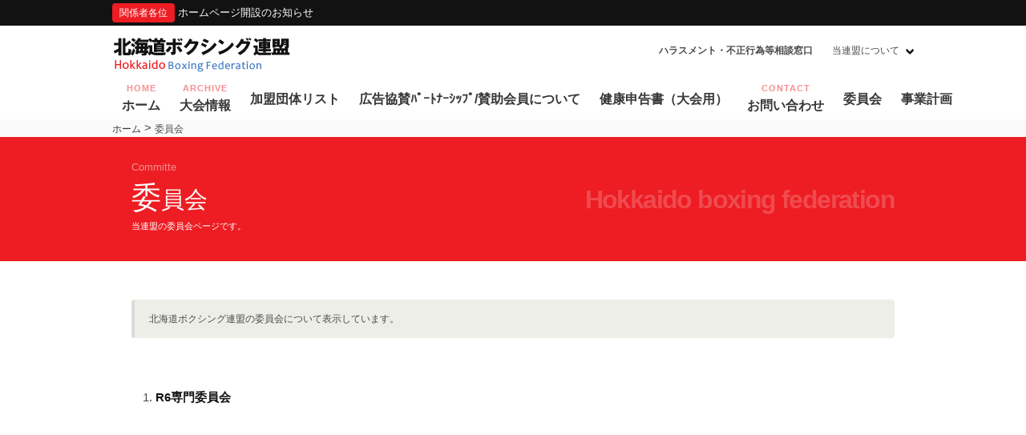

--- FILE ---
content_type: text/html; charset=UTF-8
request_url: https://hokkaido.jabf-revival.com/comitteindex/
body_size: 5649
content:
<!doctype html>
<html lang="ja">
<head>
	<meta charset="UTF-8">
	<meta name="viewport" content="width=device-width, initial-scale=1">
	<link rel="profile" href="https://gmpg.org/xfn/11">

	<title>委員会 &#8211; 北海道ボクシング連盟</title>
<meta name='robots' content='max-image-preview:large' />
<link rel='dns-prefetch' href='//use.fontawesome.com' />
<link rel='dns-prefetch' href='//s.w.org' />
<link rel="alternate" type="application/rss+xml" title="北海道ボクシング連盟 &raquo; フィード" href="https://hokkaido.jabf-revival.com/feed/" />
<link rel="alternate" type="application/rss+xml" title="北海道ボクシング連盟 &raquo; コメントフィード" href="https://hokkaido.jabf-revival.com/comments/feed/" />
<link rel='stylesheet' id='sbi_styles-css'  href='https://hokkaido.jabf-revival.com/wp-content/plugins/instagram-feed/css/sbi-styles.min.css?ver=6.8.0' type='text/css' media='all' />
<link rel='stylesheet' id='wp-block-library-css'  href='https://hokkaido.jabf-revival.com/wp-includes/css/dist/block-library/style.min.css?ver=5.9.3' type='text/css' media='all' />
<style id='global-styles-inline-css' type='text/css'>
body{--wp--preset--color--black: #000000;--wp--preset--color--cyan-bluish-gray: #abb8c3;--wp--preset--color--white: #ffffff;--wp--preset--color--pale-pink: #f78da7;--wp--preset--color--vivid-red: #cf2e2e;--wp--preset--color--luminous-vivid-orange: #ff6900;--wp--preset--color--luminous-vivid-amber: #fcb900;--wp--preset--color--light-green-cyan: #7bdcb5;--wp--preset--color--vivid-green-cyan: #00d084;--wp--preset--color--pale-cyan-blue: #8ed1fc;--wp--preset--color--vivid-cyan-blue: #0693e3;--wp--preset--color--vivid-purple: #9b51e0;--wp--preset--gradient--vivid-cyan-blue-to-vivid-purple: linear-gradient(135deg,rgba(6,147,227,1) 0%,rgb(155,81,224) 100%);--wp--preset--gradient--light-green-cyan-to-vivid-green-cyan: linear-gradient(135deg,rgb(122,220,180) 0%,rgb(0,208,130) 100%);--wp--preset--gradient--luminous-vivid-amber-to-luminous-vivid-orange: linear-gradient(135deg,rgba(252,185,0,1) 0%,rgba(255,105,0,1) 100%);--wp--preset--gradient--luminous-vivid-orange-to-vivid-red: linear-gradient(135deg,rgba(255,105,0,1) 0%,rgb(207,46,46) 100%);--wp--preset--gradient--very-light-gray-to-cyan-bluish-gray: linear-gradient(135deg,rgb(238,238,238) 0%,rgb(169,184,195) 100%);--wp--preset--gradient--cool-to-warm-spectrum: linear-gradient(135deg,rgb(74,234,220) 0%,rgb(151,120,209) 20%,rgb(207,42,186) 40%,rgb(238,44,130) 60%,rgb(251,105,98) 80%,rgb(254,248,76) 100%);--wp--preset--gradient--blush-light-purple: linear-gradient(135deg,rgb(255,206,236) 0%,rgb(152,150,240) 100%);--wp--preset--gradient--blush-bordeaux: linear-gradient(135deg,rgb(254,205,165) 0%,rgb(254,45,45) 50%,rgb(107,0,62) 100%);--wp--preset--gradient--luminous-dusk: linear-gradient(135deg,rgb(255,203,112) 0%,rgb(199,81,192) 50%,rgb(65,88,208) 100%);--wp--preset--gradient--pale-ocean: linear-gradient(135deg,rgb(255,245,203) 0%,rgb(182,227,212) 50%,rgb(51,167,181) 100%);--wp--preset--gradient--electric-grass: linear-gradient(135deg,rgb(202,248,128) 0%,rgb(113,206,126) 100%);--wp--preset--gradient--midnight: linear-gradient(135deg,rgb(2,3,129) 0%,rgb(40,116,252) 100%);--wp--preset--duotone--dark-grayscale: url('#wp-duotone-dark-grayscale');--wp--preset--duotone--grayscale: url('#wp-duotone-grayscale');--wp--preset--duotone--purple-yellow: url('#wp-duotone-purple-yellow');--wp--preset--duotone--blue-red: url('#wp-duotone-blue-red');--wp--preset--duotone--midnight: url('#wp-duotone-midnight');--wp--preset--duotone--magenta-yellow: url('#wp-duotone-magenta-yellow');--wp--preset--duotone--purple-green: url('#wp-duotone-purple-green');--wp--preset--duotone--blue-orange: url('#wp-duotone-blue-orange');--wp--preset--font-size--small: 13px;--wp--preset--font-size--medium: 20px;--wp--preset--font-size--large: 36px;--wp--preset--font-size--x-large: 42px;}.has-black-color{color: var(--wp--preset--color--black) !important;}.has-cyan-bluish-gray-color{color: var(--wp--preset--color--cyan-bluish-gray) !important;}.has-white-color{color: var(--wp--preset--color--white) !important;}.has-pale-pink-color{color: var(--wp--preset--color--pale-pink) !important;}.has-vivid-red-color{color: var(--wp--preset--color--vivid-red) !important;}.has-luminous-vivid-orange-color{color: var(--wp--preset--color--luminous-vivid-orange) !important;}.has-luminous-vivid-amber-color{color: var(--wp--preset--color--luminous-vivid-amber) !important;}.has-light-green-cyan-color{color: var(--wp--preset--color--light-green-cyan) !important;}.has-vivid-green-cyan-color{color: var(--wp--preset--color--vivid-green-cyan) !important;}.has-pale-cyan-blue-color{color: var(--wp--preset--color--pale-cyan-blue) !important;}.has-vivid-cyan-blue-color{color: var(--wp--preset--color--vivid-cyan-blue) !important;}.has-vivid-purple-color{color: var(--wp--preset--color--vivid-purple) !important;}.has-black-background-color{background-color: var(--wp--preset--color--black) !important;}.has-cyan-bluish-gray-background-color{background-color: var(--wp--preset--color--cyan-bluish-gray) !important;}.has-white-background-color{background-color: var(--wp--preset--color--white) !important;}.has-pale-pink-background-color{background-color: var(--wp--preset--color--pale-pink) !important;}.has-vivid-red-background-color{background-color: var(--wp--preset--color--vivid-red) !important;}.has-luminous-vivid-orange-background-color{background-color: var(--wp--preset--color--luminous-vivid-orange) !important;}.has-luminous-vivid-amber-background-color{background-color: var(--wp--preset--color--luminous-vivid-amber) !important;}.has-light-green-cyan-background-color{background-color: var(--wp--preset--color--light-green-cyan) !important;}.has-vivid-green-cyan-background-color{background-color: var(--wp--preset--color--vivid-green-cyan) !important;}.has-pale-cyan-blue-background-color{background-color: var(--wp--preset--color--pale-cyan-blue) !important;}.has-vivid-cyan-blue-background-color{background-color: var(--wp--preset--color--vivid-cyan-blue) !important;}.has-vivid-purple-background-color{background-color: var(--wp--preset--color--vivid-purple) !important;}.has-black-border-color{border-color: var(--wp--preset--color--black) !important;}.has-cyan-bluish-gray-border-color{border-color: var(--wp--preset--color--cyan-bluish-gray) !important;}.has-white-border-color{border-color: var(--wp--preset--color--white) !important;}.has-pale-pink-border-color{border-color: var(--wp--preset--color--pale-pink) !important;}.has-vivid-red-border-color{border-color: var(--wp--preset--color--vivid-red) !important;}.has-luminous-vivid-orange-border-color{border-color: var(--wp--preset--color--luminous-vivid-orange) !important;}.has-luminous-vivid-amber-border-color{border-color: var(--wp--preset--color--luminous-vivid-amber) !important;}.has-light-green-cyan-border-color{border-color: var(--wp--preset--color--light-green-cyan) !important;}.has-vivid-green-cyan-border-color{border-color: var(--wp--preset--color--vivid-green-cyan) !important;}.has-pale-cyan-blue-border-color{border-color: var(--wp--preset--color--pale-cyan-blue) !important;}.has-vivid-cyan-blue-border-color{border-color: var(--wp--preset--color--vivid-cyan-blue) !important;}.has-vivid-purple-border-color{border-color: var(--wp--preset--color--vivid-purple) !important;}.has-vivid-cyan-blue-to-vivid-purple-gradient-background{background: var(--wp--preset--gradient--vivid-cyan-blue-to-vivid-purple) !important;}.has-light-green-cyan-to-vivid-green-cyan-gradient-background{background: var(--wp--preset--gradient--light-green-cyan-to-vivid-green-cyan) !important;}.has-luminous-vivid-amber-to-luminous-vivid-orange-gradient-background{background: var(--wp--preset--gradient--luminous-vivid-amber-to-luminous-vivid-orange) !important;}.has-luminous-vivid-orange-to-vivid-red-gradient-background{background: var(--wp--preset--gradient--luminous-vivid-orange-to-vivid-red) !important;}.has-very-light-gray-to-cyan-bluish-gray-gradient-background{background: var(--wp--preset--gradient--very-light-gray-to-cyan-bluish-gray) !important;}.has-cool-to-warm-spectrum-gradient-background{background: var(--wp--preset--gradient--cool-to-warm-spectrum) !important;}.has-blush-light-purple-gradient-background{background: var(--wp--preset--gradient--blush-light-purple) !important;}.has-blush-bordeaux-gradient-background{background: var(--wp--preset--gradient--blush-bordeaux) !important;}.has-luminous-dusk-gradient-background{background: var(--wp--preset--gradient--luminous-dusk) !important;}.has-pale-ocean-gradient-background{background: var(--wp--preset--gradient--pale-ocean) !important;}.has-electric-grass-gradient-background{background: var(--wp--preset--gradient--electric-grass) !important;}.has-midnight-gradient-background{background: var(--wp--preset--gradient--midnight) !important;}.has-small-font-size{font-size: var(--wp--preset--font-size--small) !important;}.has-medium-font-size{font-size: var(--wp--preset--font-size--medium) !important;}.has-large-font-size{font-size: var(--wp--preset--font-size--large) !important;}.has-x-large-font-size{font-size: var(--wp--preset--font-size--x-large) !important;}
</style>
<link rel='stylesheet' id='contact-form-7-css'  href='https://hokkaido.jabf-revival.com/wp-content/plugins/contact-form-7/includes/css/styles.css?ver=5.5.6.1' type='text/css' media='all' />
<link rel='stylesheet' id='jabfpref-style-css'  href='https://hokkaido.jabf-revival.com/wp-content/themes/01_hokkaido/../prefs/css/style.css?ver=1.0.0' type='text/css' media='all' />
<link rel='stylesheet' id='bulma-style-css'  href='https://hokkaido.jabf-revival.com/wp-content/themes/01_hokkaido/../prefs/lib/css/bulma.css?ver=5.9.3' type='text/css' media='all' />
<link rel='stylesheet' id='youbue-style-css'  href='https://hokkaido.jabf-revival.com/wp-content/themes/01_hokkaido/../prefs/lib/ytplayer/jquery.mb.YTPlayer.min.css?ver=5.9.3' type='text/css' media='all' />
<link rel='stylesheet' id='jabf-style-css'  href='https://hokkaido.jabf-revival.com/wp-content/themes/01_hokkaido/style.css?ver=6.1.6' type='text/css' media='all' />
<script type='text/javascript' src='https://hokkaido.jabf-revival.com/wp-includes/js/jquery/jquery.min.js?ver=3.6.0' id='jquery-core-js'></script>
<script type='text/javascript' src='https://hokkaido.jabf-revival.com/wp-includes/js/jquery/jquery-migrate.min.js?ver=3.3.2' id='jquery-migrate-js'></script>
<link rel="https://api.w.org/" href="https://hokkaido.jabf-revival.com/wp-json/" /><link rel="alternate" type="application/json" href="https://hokkaido.jabf-revival.com/wp-json/wp/v2/pages/17" /><link rel="EditURI" type="application/rsd+xml" title="RSD" href="https://hokkaido.jabf-revival.com/xmlrpc.php?rsd" />
<link rel="wlwmanifest" type="application/wlwmanifest+xml" href="https://hokkaido.jabf-revival.com/wp-includes/wlwmanifest.xml" /> 
<meta name="generator" content="WordPress 5.9.3" />
<link rel="canonical" href="https://hokkaido.jabf-revival.com/comitteindex/" />
<link rel='shortlink' href='https://hokkaido.jabf-revival.com/?p=17' />
<link rel="alternate" type="application/json+oembed" href="https://hokkaido.jabf-revival.com/wp-json/oembed/1.0/embed?url=https%3A%2F%2Fhokkaido.jabf-revival.com%2Fcomitteindex%2F" />
<link rel="alternate" type="text/xml+oembed" href="https://hokkaido.jabf-revival.com/wp-json/oembed/1.0/embed?url=https%3A%2F%2Fhokkaido.jabf-revival.com%2Fcomitteindex%2F&#038;format=xml" />
		<style type="text/css">
					.site-title a,
			.site-description {
				color: #00efef;
			}
				</style>
		
<!-- Global site tag (gtag.js) - Google Analytics -->
<script async src="https://www.googletagmanager.com/gtag/js?id=UA-135678145-2"></script>
<script>
  window.dataLayer = window.dataLayer || [];
  function gtag(){dataLayer.push(arguments);}
  gtag('js', new Date());

  gtag('config', 'UA-135678145-2');
</script>
</head>
<link rel="icon" href="https://jabf-revival.com/wp-content/uploads/2019/03/cropped-jabf-logo1-32x32.jpg" sizes="32x32" />
<link rel="icon" href="https://jabf-revival.com/wp-content/uploads/2019/03/cropped-jabf-logo1-192x192.jpg" sizes="192x192" />
<link rel="apple-touch-icon" href="https://jabf-revival.com/wp-content/uploads/2019/03/cropped-jabf-logo1-180x180.jpg" />
<body class="page-template page-template-page-comitteindex page-template-page-comitteindex-php page page-id-17 wp-custom-logo no-sidebar">
	<div class="is-hidden-tablet columns is-mobile has-background-white is-marginless mobilemenu" style="position:fixed;bottom:0;width:100%;z-index:9999;">
		<a class="column has-text-centered is-paddingless-bottom" href="https://hokkaido.jabf-revival.com/">
			<i class="fas fa-home is-size-3"></i>
			<div class="is-size-7">ホーム</div>
		</a>		<a class="column has-text-centered is-paddingless-bottom" href="https://hokkaido.jabf-revival.com/tournamentarchive/">
			<i class="fas fa-chess is-size-3"></i>
			<div class="is-size-7">大会情報</div>
		</a>		<a class="column has-text-centered is-paddingless-bottom" href="https://hokkaido.jabf-revival.com/sponsor/">
			<i class=" is-size-3"></i>
			<div class="is-size-7">広告協賛ﾊﾟｰﾄﾅｰｼｯﾌﾟ/賛助会員について</div>
		</a>		<a class="column has-text-centered is-paddingless-bottom" href="https://hokkaido.jabf-revival.com/forms/">
			<i class="fas fa-file-alt is-size-3"></i>
			<div class="is-size-7">申請書類</div>
		</a>	</div>

<div id="page" class="">

<style>
html{
	margin-top:32px !important;
}
#newsbar{
	direction: ltr;
	color: #ccc;
	font-size: 13px;
	font-weight: 400;
	line-height: 32px;
	height: 32px;
	position: fixed;
	top: 0;
	left: 0;
	width: 100%;
	min-width: 600px;
	z-index: 99999;
	background: #121212;
}
</style>
	<div id="newsbar" class="">
		<div class="container">
			<span class="tag is-danger">関係者各位</span> <a href="https://hokkaido.jabf-revival.com/2019/04/03/hello-world/" class="has-text-white">ホームページ開設のお知らせ</a>
		</div>
	</div>
	<header class="">
		<nav class="navbar" style="z-index:9;background-color:transparent;">
			<div class="container">
				<a class="navbar-item has-text-centered is-paddingless" href="https://hokkaido.jabf-revival.com/">
						<img src="http://hokkaido.jabf-revival.com/wp-content/uploads/sites/3/2019/06/01_jabf_logo2.png" alt="北海道ボクシング連盟" style="max-height:100%;margin-top:10px;">				</a>
				<div id="navbar-sub" class="navbar-menu">
					<div class="navbar-end">
						<a class="navbar-item is-size-7 bold" target="_blank" href="https://jabf-revival.com/customerservice">
							ハラスメント・不正行為等相談窓口
						</a>
						<div class="navbar-item has-dropdown is-hoverable">
							<a class="navbar-link is-size-7">
								当連盟について
							</a>
							<div class="navbar-dropdown">
	<ul class="menu-wrap">		<li>		</li>		<li>		</li>		<li>		<ul>					<li class="">
						<a class="navbar-item" href="https://hokkaido.jabf-revival.com/message/">会長あいさつ</a>
					</li>					<li class="">
						<a class="navbar-item" href="https://hokkaido.jabf-revival.com/outline/">連盟概要</a>
					</li>					<li class="after-divider">
						<a class="navbar-item" href="https://hokkaido.jabf-revival.com/report/">事業報告</a>
					</li><hr class="navbar-divider" />					<li class="">
						<a class="navbar-item" href="https://hokkaido.jabf-revival.com/officer/">役員</a>
					</li>					<li class="after-divider">
						<a class="navbar-item" href="https://hokkaido.jabf-revival.com/tophistory/">歴代会長</a>
					</li><hr class="navbar-divider" />					<li class="">
						<a class="navbar-item" href="https://jabf-revival.com/mypage/">連盟員専用</a>
					</li>		</ul>		</li>	</ul>							</div>
						</div>
					</div>
				</div>
			</div>
		</nav>
		<nav class="navbar is-hidden-touch" style="z-index:8;background-color:transparent;margin-bottom:0;">
			<div class="container level">
				<a class="navbar-item has-text-centered" href="https://hokkaido.jabf-revival.com/">
					<div>
						<p class="heading has-text-danger bold">HOME</p>
						<p class="title is-size-6">ホーム</p>
					</div>
				</a>
				<a class="navbar-item has-text-centered" href="https://hokkaido.jabf-revival.com/tournamentarchive/">
					<div>
						<p class="heading has-text-danger bold">archive</p>
						<p class="title is-size-6">大会情報</p>
					</div>
				</a>				<a class="navbar-item has-text-centered" href="https://hokkaido.jabf-revival.com/grouplist/">
					<div>
						<p class="heading has-text-danger bold"></p>
						<p class="title is-size-6">加盟団体リスト</p>
					</div>
				</a>				<a class="navbar-item has-text-centered" href="https://hokkaido.jabf-revival.com/sponsor/">
					<div>
						<p class="heading has-text-danger bold"></p>
						<p class="title is-size-6">広告協賛ﾊﾟｰﾄﾅｰｼｯﾌﾟ/賛助会員について</p>
					</div>
				</a>				<a class="navbar-item has-text-centered" href="https://hokkaido.jabf-revival.com/%e5%81%a5%e5%ba%b7%e7%94%b3%e5%91%8a%e6%9b%b8/">
					<div>
						<p class="heading has-text-danger bold"></p>
						<p class="title is-size-6">健康申告書（大会用）</p>
					</div>
				</a>				<a class="navbar-item has-text-centered" href="https://hokkaido.jabf-revival.com/contact/">
					<div>
						<p class="heading has-text-danger bold">contact</p>
						<p class="title is-size-6">お問い合わせ</p>
					</div>
				</a>				<a class="navbar-item has-text-centered" href="https://hokkaido.jabf-revival.com/comitteindex/">
					<div>
						<p class="heading has-text-danger bold"></p>
						<p class="title is-size-6">委員会</p>
					</div>
				</a>				<a class="navbar-item has-text-centered" href="https://hokkaido.jabf-revival.com/plan/">
					<div>
						<p class="heading has-text-danger bold"></p>
						<p class="title is-size-6">事業計画</p>
					</div>
				</a>			</div>
		</nav>
		<div class="has-background-white-bis">
			<div class="container">
				<p class="site-title"><a href="https://hokkaido.jabf-revival.com/" class="is-size-7 has-text-black" rel="home">ホーム</a> &gt; <span class="is-size-7">委員会</span></p>
			</div>
		</div>
	</header>
<!--date: 20260126-->
	<section class="has-background-danger page-header">
		<div class="container">
		<div class="is-padding-bottom-7 section is-padding-top-7">
			<div class="section-title">
				<div class="back-text has-text-right is-hidden-mobile">
					hokkaido Boxing Federation
				</div>
				<div class="relative">
					<div class="sub-title">
						Committe
					</div>
					<h3 class="has-text-white">
						<span class="first-letter">委</span>員会					</h3>
	<div class="description">当連盟の委員会ページです。</div>				</div>
			</div>
		</div>
		</div>
	</section>

	<main id="main" class="site-main">
		<div class="container">
			<div class="section">
				<div class="content">
					<div class="is-padding-bottom-1">
						<div class="message is-small page-top-message">
							<div class="message-body">
							北海道ボクシング連盟の委員会について表示しています。
							</div>
						</div>
					</div>					<div class="is-padding-bottom-1">
						<div class="post-content">
							<ol>
	<li style="text-align: left"><strong><a href="http://hokkaido.jabf-revival.com/wp-content/uploads/sites/3/2024/07/R6専門委員会.pdf">R6専門委員会</a></strong></li>
</ol>
<h2><strong>　</strong></h2>
<!-- wp:paragraph -->
<p>&nbsp;</p>
<!-- /wp:paragraph -->
						</div>
					</div>				</div>
			</div>
		</div>
	</main><!-- #main -->

<style>
footer.site-footer .post_title{
	font-size:0.75rem;
	color:#fff;
}
footer.site-footer .post_title.id_28, footer.site-footer .post_title.id_29, footer.site-footer .post_title.id_30,  h4.jabf_page_category06{
	font-weight:bold;
	color: #ffdd57;
}
</style>
	<footer id="colophon" class="site-footer has-text-white has-background-black-bis">
		<div class="container">
			<div class="section relative">
				<div class="back_prefname has-text-white">hokkaido</div>
				<div class="is-padding-bottom-2 relative">
					<div class="columns is-multiline">
						<div class="column is-3">
	<h4 class="is-size-6 jabf_page_category05">
		運営記録
	</h4>
	<hr>
	<ul class="">		<li class="" href=""><a class="post_title id_5" href="http://hokkaido.jabf-revival.com/tournamentarchive/">
		大会・合宿情報
		</a></li>		<li class="" href=""><a class="post_title id_337" href="http://hokkaido.jabf-revival.com/?page_id=337">
		健康申告書（大会用）
		</a></li>	</ul>
</div><div class="column is-3">
	<h4 class="is-size-6 jabf_page_category04">
		事務局
	</h4>
	<hr>
	<ul class="">		<li class="" href=""><a class="post_title id_16" href="http://hokkaido.jabf-revival.com/secretariat/">
		事務局
		</a></li>		<li class="" href=""><a class="post_title id_18" href="http://hokkaido.jabf-revival.com/forms/">
		各種申請書類
		</a></li>	</ul>
</div><div class="column is-3">
	<h4 class="is-size-6 jabf_page_category03">
		連盟概要
	</h4>
	<hr>
	<ul class="">		<li class="" href=""><a class="post_title id_8" href="http://hokkaido.jabf-revival.com/message/">
		会長あいさつ
		</a></li>		<li class="" href=""><a class="post_title id_9" href="http://hokkaido.jabf-revival.com/outline/">
		連盟概要
		</a></li>		<li class="" href=""><a class="post_title id_12" href="http://hokkaido.jabf-revival.com/officer/">
		役員
		</a></li>		<li class="" href=""><a class="post_title id_13" href="http://hokkaido.jabf-revival.com/plan/">
		事業計画
		</a></li>		<li class="" href=""><a class="post_title id_14" href="http://hokkaido.jabf-revival.com/report/">
		事業報告
		</a></li>		<li class="" href=""><a class="post_title id_15" href="http://hokkaido.jabf-revival.com/tophistory/">
		歴代会長
		</a></li>	</ul>
</div><div class="column is-3">
	<h4 class="is-size-6 jabf_page_category06">
		お問い合わせ
	</h4>
	<hr>
	<ul class="">		<li class="" href=""><a class="post_title id_20" href="http://hokkaido.jabf-revival.com/contact/">
		お問い合わせ
		</a></li>		<li class="" href=""><a class="post_title id_21" href="http://hokkaido.jabf-revival.com/contactindex/">
		各種お問い合わせ
		</a></li>		<li class="" href=""><a class="post_title id_22" href="http://hokkaido.jabf-revival.com/privacy/">
		個人情報保護方針
		</a></li>		<li class="" href=""><a class="post_title id_70" href="http://hokkaido.jabf-revival.com/?page_id=70">
		加盟団体リスト
		</a></li>		<li class="" href=""><a class="post_title id_76" href="http://hokkaido.jabf-revival.com/?page_id=76">
		広告協賛ﾊﾟｰﾄﾅｰｼｯﾌﾟ/賛助会員について
		</a></li>	</ul>
</div><div class="column is-3">
	<h4 class="is-size-6 jabf_page_category06">
		お問い合わせ
	</h4>
	<hr>
	<ul class="">		<li class="" href=""><a class="post_title id_20" href="http://hokkaido.jabf-revival.com/contact/">
		お問い合わせ
		</a></li>		<li class="" href=""><a class="post_title id_21" href="http://hokkaido.jabf-revival.com/contactindex/">
		各種お問い合わせ
		</a></li>		<li class="" href=""><a class="post_title id_22" href="http://hokkaido.jabf-revival.com/privacy/">
		個人情報保護方針
		</a></li>		<li class="" href=""><a class="post_title id_70" href="http://hokkaido.jabf-revival.com/?page_id=70">
		加盟団体リスト
		</a></li>		<li class="" href=""><a class="post_title id_76" href="http://hokkaido.jabf-revival.com/?page_id=76">
		広告協賛ﾊﾟｰﾄﾅｰｼｯﾌﾟ/賛助会員について
		</a></li>	</ul>
</div><section id="search-3" class="widget widget_search"><form role="search" method="get" class="search-form" action="https://hokkaido.jabf-revival.com/">
				<label>
					<span class="screen-reader-text">検索:</span>
					<input type="search" class="search-field" placeholder="検索&hellip;" value="" name="s" />
				</label>
				<input type="submit" class="search-submit" value="検索" />
			</form></section>					</div><!-- .site-info -->
				</div><!-- .site-info -->
				<div>
					<div class="has-text-centered is-centered is-padding-bottom-7">
<a href="https://twitter.com/hokkaidoboxingf" class="is-size-4 has-text-white" target="_blank"><span class="fab fa-twitter"></span></a><a href="https://www.youtube.com/channel/UC7pD-BC-NjlrKFr1VrhC02A" class="is-size-4 has-text-white" target="_blank"><span class="fab fa-youtube"></span></a>					</div>
				</div>
				<div class="has-text-centered is-size-7">
					<a href="https://hokkaido.jabf-revival.com/" class="has-text-white">
						&copy; HOKKAIDO BOXING FEDERATION OFFICIAL WEBSITE
					</a>
				</div>
			</div>
		</div><!-- .site-info -->
	</footer><!-- #colophon -->
</div><!-- #page -->

<!-- Instagram Feed JS -->
<script type="text/javascript">
var sbiajaxurl = "https://hokkaido.jabf-revival.com/wp-admin/admin-ajax.php";
</script>
<script type='text/javascript' src='https://hokkaido.jabf-revival.com/wp-includes/js/dist/vendor/regenerator-runtime.min.js?ver=0.13.9' id='regenerator-runtime-js'></script>
<script type='text/javascript' src='https://hokkaido.jabf-revival.com/wp-includes/js/dist/vendor/wp-polyfill.min.js?ver=3.15.0' id='wp-polyfill-js'></script>
<script type='text/javascript' id='contact-form-7-js-extra'>
/* <![CDATA[ */
var wpcf7 = {"api":{"root":"https:\/\/hokkaido.jabf-revival.com\/wp-json\/","namespace":"contact-form-7\/v1"}};
/* ]]> */
</script>
<script type='text/javascript' src='https://hokkaido.jabf-revival.com/wp-content/plugins/contact-form-7/includes/js/index.js?ver=5.5.6.1' id='contact-form-7-js'></script>
<script type='text/javascript' src='https://hokkaido.jabf-revival.com/wp-content/themes/01_hokkaido/../prefs/lib/ytplayer/jquery.mb.YTPlayer.min.js?ver=1.0' id='youtube-script-js'></script>
<script type='text/javascript' src='https://hokkaido.jabf-revival.com/wp-content/themes/01_hokkaido/../prefs/js/jabf.js?up=20260126022602&#038;ver=1.0' id='jabf-script-js'></script>
<script type='text/javascript' src='https://hokkaido.jabf-revival.com/wp-content/plugins/jabf/mypage/lib/angularjs/chart.min.js?ver=1.0' id='chart-script-js'></script>
<script type='text/javascript' src='https://use.fontawesome.com/releases/v5.3.1/js/all.js?ver=1.0' id='fontawesome-js'></script>

</body>
</html>


--- FILE ---
content_type: text/css
request_url: https://hokkaido.jabf-revival.com/wp-content/themes/prefs/css/style.css?ver=1.0.0
body_size: 240
content:
.has-background-danger.page-header{
/*	background-color:#8b8585 !important;*/
/*	background-color:#121212 !important;*/
}
.page-top-message ul{
	padding-left:1.5em;
}
.page-top-message ul li{
	list-style-type:circle;
	padding-bottom:8px;
}


--- FILE ---
content_type: text/css
request_url: https://hokkaido.jabf-revival.com/wp-content/themes/01_hokkaido/style.css?ver=6.1.6
body_size: 890
content:
/*
Theme Name: 01_hokkaido
Author: コンサルタント光得
Description: 
Version: 1.0.0
*/
@charset "UTF-8";
@import url("https://jabf-revival.com/wp-content/style.css");
#page{
	border-top:0px solid #23282d;
}
.section-title .sub-title{
	font-weight:normal !important;
	color:#fff !important;
	opacity:.5;
}
.section-title .back-text{
	color:rgba(255,255,255,.2) !important;
}
.table td{
	border-bottom:1px solid rgba(255,255,255,.1);
}
.tabs li.is-active a{
/*	color:#ed1d23;*/
	color:#111;
}
.back_prefname{
	position:absolute;
	right:0;
	bottom:50%;
	opacity:.1;
	font-size:5em;
	text-transform:uppercase;
	font-weight:bold;
}
#main .content-outer:before{
	border-top:1px solid #ed1d23;
}
a{
	color:#121212;
}
a.navbar-item:hover, a.navbar-item.is-active, .navbar-link:hover, .navbar-link.is-active{
	color:#121212;
}
.navbar-link:not(.is-arrowless):after{
	border-color:#121212;
}


--- FILE ---
content_type: text/css
request_url: https://jabf-revival.com/wp-content/style.css
body_size: 21610
content:
body{
	font-size:0.95rem;
	/*
	font-family:"Avenir Next", Verdana, "游ゴシック", "Yu Gothic", "YuGothic", "ヒラギノ角ゴ Pro W3", "Hiragino Kaku Gothic Pro", "メイリオ", Meiryo, Osaka, sans-serif;
	font-family:-apple-system, BlinkMacSystemFont, "Helvetica Neue", "Segoe UI","Noto Sans Japanese","ヒラギノ角ゴ ProN W3", Meiryo, sans-serif;
	line-height:2;
	*/
}
#main{
	padding-bottom:7rem;
/*	background-color:#f5f5f5;*/
}
.sidebar_wrap{
	padding-top:3rem;
}

.is-padding-top-1{ padding-top:3rem !important; }
.is-padding-top-2{ padding-top:2.5rem !important; }
.is-padding-top-3{ padding-top:2rem !important; }
.is-padding-top-4{ padding-top:1.5rem !important; }
.is-padding-top-5{ padding-top:1.25rem !important; }
.is-padding-top-6{ padding-top:1rem !important; }
.is-padding-top-7{ padding-top:0.75rem !important; }
.is-padding-bottom-1{ padding-bottom:3rem !important; }
.is-padding-bottom-2{ padding-bottom:2.5rem !important; }
.is-padding-bottom-3{ padding-bottom:2rem !important; }
.is-padding-bottom-4{ padding-bottom:1.5rem !important; }
.is-padding-bottom-5{ padding-bottom:1.25rem !important; }
.is-padding-bottom-6{ padding-bottom:1rem !important; }
.is-padding-bottom-7{ padding-bottom:0.75rem !important; }
.is-paddingless-top{ padding-top:0 !important; }
.is-paddingless-bottom{ padding-bottom:0 !important; }
.is-paddingless-left{ padding-left:0 !important; }
.is-paddingless-right{ padding-right:0 !important; }
.is-marginless-top{ margin-top:0 !important; }
.is-marginless-bottom{ margin-bottom:0 !important; }
.bold{font-weight:bold;}
img{display:block;margin:auto;}
.section-title{
	padding-top: 1rem;
	padding-bottom: 1.5rem;
	position:relative;
}
hr{ margin:.3rem 0; height:1px; }
.navbar-divider{
	height:1px;
}

.of-hidden{
	overflow:hidden;
}
.vs-hidden{
	visibility:hidden;
}
.ws-nowrap{
	white-space:nowrap;
}

/* line 1, ../sass/sample.scss */
.timeline-item:last-of-type {
	border:none;
}
.timeline {
  padding: 3rem 0 0 1rem;
}
/* line 4, ../sass/sample.scss */
.timeline-item {
  position: relative;
  border-left: 1px solid #000;
  padding: 0 0 30px 30px;
}
/* line 8, ../sass/sample.scss */
.timeline-item:before {
  content: '';
  display: block;
  width: 10px;
  height: 10px;
  position: absolute;
  left: 0;
  top: 0;
  border-radius: 100%;
  background-color: #306ec0;
  transform: translateX(-50%) translateY(-50%);
}
@media (max-width: 768px) {
	.timeline-content .row{top:0 !important;position:relative !important;}
	.timeline .row{
		white-space:nowrap;
	}
}
@media (min-width: 768px) {
  /* line 1, ../sass/sample.scss */
  .timeline {
  padding: 3rem 0 0 5rem;
    display: table;
    table-layout: fixed;
    width: 100%;
  }
  /* line 40, ../sass/sample.scss */
  .timeline-item {
    display: table-cell;
    vertical-align: top;
    padding: 0;
    border-top: 1px solid #000;
    border-bottom: 0;
    border-left: 0;
  }
  /* line 67, ../sass/sample.scss */
  .timeline-label, .timeline-content {
	  /*
    transform: translateX(-50%);
	  */
	  left:-6px;
    text-align: left;
    display: block;
	position:relative;
/*    max-width: 70%;*/
  }
  /* line 74, ../sass/sample.scss */
  .timeline-label {
    text-align: center;
    position: absolute;
    top: 0;
    left: 0;
    transform: translateX(-50%) translateY(-140%);
  }
  /* line 81, ../sass/sample.scss */
  .timeline-content {
    margin-top: 16px;
  }
}

/* 現在地 */
/* line 99, ../sass/sample.scss */
.timeline-item.now:before {
  background-color: #e51915;
  width:15px;
  height:15px;
}
.timeline .row{
	display:inline-block;
	padding-right:1rem;
	padding-bottom:1rem;
	line-height:1.3em;
}



.news_wrap h3, .vote_wrap h3, .notice_wrap h3, .opinion_wrap h3{
	font-size:1.25rem;
	font-weight:bold;
}
.tournament-list_wrap{
	background-color:#fafafa;
	border:7px solid #fff;
	outline:solid 1px #eee;
	outline-offset:-7px;
}
.news_wrap:not(:last-child){
	border-bottom: 1px solid #f0f0f0;
}
.news_wrap, .vote_wrap, .notice_wrap, .opinion_wrap{
/*
	background-color:#fafafa;
	border:7px solid #fff;
	outline:solid 1px #eee;
	outline-offset:-7px;
	padding-bottom:2.8rem;
*/
	background-color:#fff;
	margin-bottom:.2rem;
	margin-top:.2rem;
	padding:12px 0;
}

#main{
}

footer hr{
	height:1px;
	background-color:rgba(255,255,255,.4);
}

h3.lines-on-sides .first-letter {
}
.section-title h3{
	font-size:1.8rem;
}
.lines-on-center {
	display: table;
	text-align: center;
	padding-top:0;
	position:relative;
	padding-bottom:1.8rem;
	margin:auto;
/*	color:#4f6a87;*/
}
.pagetoplogo{
	padding-bottom:10px;
}
.pagetoplogo img.image{
	max-height:64px;
}
.lines-on-center:after{
	content:'';
	position:absolute;
	bottom:0px;
	left:50%;
	width:30px;
	height:3px;
/*	background-color:#f8b500;*/
	background-color:#396f8d;
	transform:translateX(-50%);
}
.lines-on-sides {
	display: block;
	overflow:hidden;
	text-align: center;
	padding-top:0;
	padding-bottom:1.8rem;
	width:100%;
	margin:auto;
	font-size:1.8rem;
/*	color:#4f6a87;
	width:50%;
	white-space: nowrap;
	left:50%;
	transform:translateX(-50%);
*/
}
.lines-on-sides:after, .lines-on-sides:before {
  content: "";
  display: table-cell;
  width: 50%;
  background: -webkit-linear-gradient(transparent 50%, #ccc 50%, #ccc calc(50% + 1px), transparent calc(50% + 1px));
  background: -moz-linear-gradient(transparent 50%, #ccc 50%, #ccc calc(50% + 1px), transparent calc(50% + 1px));
  background: -o-linear-gradient(transparent 50%, #ccc 50%, #ccc calc(50% + 1px), transparent calc(50% + 1px));
  height:1px;
/*
  background: -ms-linear-gradient(transparent 50%, #ccc 50%, #ccc calc(50% + 1px), transparent calc(50% + 1px));
background: linear-gradient(transparent 50%, currentColor 50%, currentColor calc(50% + 1px), transparent calc(50% + 1px));*/
/*  background-clip: padding;*/
  -webkit-background-clip: padding-box;
  -moz-background-clip: padding-box;
  -o-background-clip: padding-box;
  -ms-background-clip: padding-box;
}
.lines-on-sides:after {
  border-left: 1em solid transparent;
}
.lines-on-sides:before {
  border-right: 1em solid transparent;
}
.is-margin-right-auto{
	margin-right:auto;
}
.is-margin-left-auto{
	margin-left:auto;
}
.is-margin-top-auto{
	margin-top:auto;
}
.is-margin-bottom-auto{
	margin-bottom:auto;
}
.is-margin-auto{
	margin:auto;
}
/*
.section-title .back-text:before {
	background-image:url(images/backtext.png);
	background-size:100%;
	width:100%;
	content:'';
	display:block;
	min-height:78px;
	background-repeat:no-repeat;
	background-position:center center;
	position:absolute;
}
*/
.section-title .back-text{
	position:absolute;
	transform:translate(-50%,-50%);
	top:50%;
	left:50%;
	font-size:32px;
	color:rgba(255,255,255,.3);
	font-weight:bold;
	width:100%;
	white-space:nowrap;
	overflow:hidden;
	letter-spacing:-0.1rem;
	text-transform:lowercase;
}
.section-title .back-text:first-letter{
	text-transform:capitalize;
}
.first-letter{
	font-size:1.3em;
}
.relative{
	position:relative;
}
a.navbar-item:hover, a.navbar-item.is-active, .navbar-link:hover, .navbar-link.is-active{
	background-color:transparent;
	opacity:.9;
}
@media screen and (min-width:1088px){
	.navbar-item.has-dropdown:hover .navbar-link, .navbar-item.has-dropdown.is-active .navbar-link{
		background-color:transparent;
	}
}
#main .menu-wrap{
/*	background-color:#f5f5f5;*/
	margin-bottom:5px;
  padding: 0 0.5em;
  position: relative;
}
#main .menu-wrap li{
  line-height: 1.5;
  padding: 0.5em 0 0.5em 1.4em;
  border-bottom: dashed 1px silver;
  list-style-type: none!important;
}
#main .menu-wrap li:before{
  font-family: "Font Awesome";
  content: "\f138";/*アイコン種類*/
  position: absolute;
  left : 0.5em; /*左端からのアイコンまで*/
  color: #396d93; /*アイコン色*/
}
#main .menu-wrap .navbar-divider{
	background-color:transparent;
	margin:0;
}
#main .menu-wrap{
	margin-top:4px;
	margin-bottom:24px;
}
#main .menu-wrap .navbar-item{
	font-size:.9rem;
	padding:0;
}
#main .menu-outer:before{
}
#main .content-outer:before{
	content:'';
	width:42px;
	display:block;
	border-top: 1px solid #396f8d;
	margin-bottom:8px;
}
.section-title h3{
	position:relative;
}
.section-title .sub-title{
	font-size:.8rem;
	color:rgba(255,255,255,.5);
	font-weight:bold;
	vertical-align:middle;
}
.square_wrap{
	position:relative;
}
.square{
	width:100%;
	padding-bottom:100%;
	display:block;
	position:relative;
}
.square .content{
	position:absolute;
	top:0;
	right:0;
	bottom:0;
	left:0;
	background-color:#f5f5f5;
	overflow:hidden;
}
.page-content{
}
#page{
	border-top:8px solid #306dc1;
}
.ws-nowrap{
	white-space:nowrap;
}
/*
.columns .table{
	margin:-0.75rem;
}
table{
	border:0;
}
table td{
	border:1px solid dbdbdb;
	border-width:0 0 1px;
	vertical-align:top;
}
.is-striped table tr:not(.is-selected):nth-child(even){
	background-color:#fafafa;
}
.content table{
	margin-top:1rem;
	margin-bottom:2rem;
}
.content table td, .content table th{
	padding:.2em .6em .3em;
}
*/
.comment-list .box{
	width:100%;
	padding:.5rem;
	background-color:#fafafa;
	box-shadow:none;
}
.box:not(:last-child){
	margin-bottom:.5rem;
}
.opinion.content{
	margin:6px 12px;
}
.athelete .table th{
}
.articles{
	padding-bottom:5em;
}
.articles .has-text-centered{
	font-size:1.2em;
}

.hero-body .container {
  max-width: 700px;
}
.hero-body .title {
  color: hsl(192,17%,99%) !important;
}
.hero-body .subtitle {
  color: hsl(192,17%,99%) !important;
  padding-top: 2rem;
  line-height: 1.5;
}
.features {
  padding: 5rem 0;
}
.box.cta {
  border-radius: 0;
  border-left: none;
  border-right: none;
}
.card-image > .fa {
  font-size: 8rem;
  padding-top: 2rem;
  padding-bottom: 2rem;
  color: #209cee;
}
.card-content .content {
  font-size: 14px;
  margin: 1rem 1rem;
}
.card-content .content h4 {
  font-size: 16px;
  font-weight: 700;
}
.card {
  box-shadow: 0px 2px 4px rgba(0, 0, 0, 0.18);
  margin-bottom: 2rem;
}
.intro {
  padding: 5rem 0;
  text-align: center;
}
.sandbox {
  padding: 5rem 0;
}
.tile.notification {
  display: flex;
  justify-content: center;
  flex-direction: column;
}
.is-shady {
animation: flyintoright .4s backwards;
background: #fff;
box-shadow: rgba(0, 0, 0, .1) 0 1px 0;
border-radius: 4px;
display: inline-block;
margin: 10px;
position: relative;
transition: all .2s ease-in-out;
}
.is-shady:hover {
box-shadow: 0 10px 16px rgba(0, 0, 0, .13), 0 6px 6px rgba(0, 0, 0, .19);
}
.is-vertical > .tile {
  -ms-flex-preferred-size: auto; /* IE 11 fix */
}

/*
Tree
*/
ol.organizational-chart,
ol.organizational-chart ol,
ol.organizational-chart li,
ol.organizational-chart li > div {
    position: relative;
}
ol.organizational-chart,
ol.organizational-chart ol {
    list-style: none;
    margin: 0;
    padding: 0;
}
ol.organizational-chart {
    text-align: center;
}
ol.organizational-chart ol {
    padding-top: 1em;
}
ol.organizational-chart ol:before,
ol.organizational-chart ol:after,
ol.organizational-chart li:before,
ol.organizational-chart li:after,
ol.organizational-chart > li > div:before,
ol.organizational-chart > li > div:after {
    background-color: #b7a6aa;
    content: '';
    position: absolute;
}
ol.organizational-chart > li ol.noline:before,
ol.organizational-chart > li ol.noline:after,
ol.organizational-chart > li ol.noline > li:last-of-type:before,
ol.organizational-chart > li ol.noline > li:last-of-type:after{
	height:0;
}
ol.organizational-chart ol.noline{
	padding-top:.5em;
}
ol.organizational-chart ol.noline > li{
	padding:0 0 0 1em;
}
ol.organizational-chart ol > li {
    padding: 1em 0 0 1em;
}
ol.organizational-chart > li ol:before {
    height: 1em;
    left: 50%;
    top: 0;
    width: 3px;
}
ol.organizational-chart > li ol:after {
    height: 3px;
    left: 3px;
    top: 1em;
    width: 50%;
}
ol.organizational-chart > li ol > li:not(:last-of-type):before {
    height: 3px;
    left: 0;
    top: 2em;
    width: 1em;
}
ol.organizational-chart > li ol > li:not(:last-of-type):after {
    height: 100%;
    left: 0;
    top: 0;
    width: 3px;
}
ol.organizational-chart > li ol > li:last-of-type:before {
    height: 3px;
    left: 0;
    top: 2em;
    width: 1em;
}
ol.organizational-chart > li ol > li:last-of-type:after {
    height: 2em;
    left: 0;
    top: 0;
    width: 3px;
}
ol.organizational-chart li > div {
    background-color: #fafafa;
    border-radius: 3px;
    min-height: 2em;
    padding: 0.5em;
}
/*** PRIMARY ***/
ol.organizational-chart > li > div {
    background-color: #fafafa;
    margin-right: 1em;
}
ol.organizational-chart > li > div:before {
    bottom: 2em;
    height: 3px;
    right: -1em;
    width: 1em;
}
ol.organizational-chart > li > div:first-of-type:after {
    bottom: 0;
    height: 2em;
    right: -1em;
    width: 3px;
}
ol.organizational-chart > li > div + div {
    margin-top: 1em;
}
ol.organizational-chart > li > div + div:after {
    height: calc(100% + 1em);
    right: -1em;
    top: -1em;
    width: 3px;
}
/*** SECONDARY ***/
ol.organizational-chart > li > ol:before {
    left: inherit;
    right: 0;
}
ol.organizational-chart > li > ol:after {
    left: 0;
    width: 100%;
}
ol.organizational-chart > li > ol > li > div {
    background-color: #fafafa;
}
/*** TERTIARY ***/
ol.organizational-chart > li > ol > li > ol > li > div {
    background-color: #fafafa;
}
/*** QUATERNARY ***/
ol.organizational-chart > li > ol > li > ol > li > ol > li > div {
    background-color: #fafafa;
}
/*** QUINARY ***/
ol.organizational-chart > li > ol > li > ol > li > ol > li > ol > li > div {
    background-color: #fafafa;
}
/*** MEDIA QUERIES ***/
@media only screen and ( min-width: 64em ) {
    ol.organizational-chart {
        margin-left: -1em;
        margin-right: -1em;
    }
    /* PRIMARY */
    ol.organizational-chart > li > div {
        display: inline-block;
        float: none;
        margin: 0 1em 1em 1em;
        vertical-align: bottom;
    }
    ol.organizational-chart > li > div:only-of-type {
        margin-bottom: 0;
        width: calc((100% / 1) - 2em - 4px);
    }
    ol.organizational-chart > li > div:first-of-type:nth-last-of-type(2),
    ol.organizational-chart > li > div:first-of-type:nth-last-of-type(2) ~ div {
        width: calc((100% / 2) - 2em - 4px);
    }
    ol.organizational-chart > li > div:first-of-type:nth-last-of-type(3),
    ol.organizational-chart > li > div:first-of-type:nth-last-of-type(3) ~ div {
        width: calc((100% / 3) - 2em - 4px);
    }
    ol.organizational-chart > li > div:first-of-type:nth-last-of-type(4),
    ol.organizational-chart > li > div:first-of-type:nth-last-of-type(4) ~ div {
        width: calc((100% / 4) - 2em - 4px);
    }
    ol.organizational-chart > li > div:first-of-type:nth-last-of-type(5),
    ol.organizational-chart > li > div:first-of-type:nth-last-of-type(5) ~ div {
        width: calc((100% / 5) - 2em - 4px);
    }
    ol.organizational-chart > li > div:before,
    ol.organizational-chart > li > div:after {
        bottom: -1em!important;
        top: inherit!important;
    }
    ol.organizational-chart > li > div:before {
        height: 1em!important;
        left: 50%!important;
        width: 3px!important;
    }
    ol.organizational-chart > li > div:only-of-type:after {
        display: none;
    }
    ol.organizational-chart > li > div:first-of-type:not(:only-of-type):after,
    ol.organizational-chart > li > div:last-of-type:not(:only-of-type):after {
        bottom: -1em;
        height: 3px;
        width: calc(50% + 1em + 3px);
    }
    ol.organizational-chart > li > div:first-of-type:not(:only-of-type):after {
        left: calc(50% + 3px);
    }
    ol.organizational-chart > li > div:last-of-type:not(:only-of-type):after {
        left: calc(-1em - 3px);
    }
    ol.organizational-chart > li > div + div:not(:last-of-type):after {
        height: 3px;
        left: -2em;
        width: calc(100% + 4em);
    }
    /* SECONDARY */
    ol.organizational-chart > li > ol {
        display: flex;
        flex-wrap: nowrap;
    }
    ol.organizational-chart > li > ol:before,
    ol.organizational-chart > li > ol > li:before {
        height: 1em!important;
        left: 50%!important;
        top: 0!important;
        width: 3px!important;
    }
    ol.organizational-chart > li > ol:after {
        display: none;
    }
    ol.organizational-chart > li > ol > li {
        flex-grow: 1;
        padding-left: 1em;
        padding-right: 1em;
        padding-top: 1em;
    }
    ol.organizational-chart > li > ol > li:only-of-type {
        padding-top: 0;
    }
    ol.organizational-chart > li > ol > li:only-of-type:before,
    ol.organizational-chart > li > ol > li:only-of-type:after {
        display: none;
    }
    ol.organizational-chart > li > ol > li:first-of-type:not(:only-of-type):after,
    ol.organizational-chart > li > ol > li:last-of-type:not(:only-of-type):after {
        height: 3px;
        top: 0;
        width: 50%;
    }
    ol.organizational-chart > li > ol > li:first-of-type:not(:only-of-type):after {
        left: 50%;
    }
    ol.organizational-chart > li > ol > li:last-of-type:not(:only-of-type):after {
        left: 0;
    }
    ol.organizational-chart > li > ol > li + li:not(:last-of-type):after {
        height: 3px;
        left: 0;
        top: 0;
        width: 100%;
    }
}
.brand-logo{
	left:25px;
	max-width:160px;
	transform:none;
	z-index:9;
}
.tokyo2020-logo{
	max-width:128px;
	z-index:8;
}
@media only screen and ( max-width: 48em ) {
	.brand-logo{
		left:50%;
		transform:translateX(-50%);
	}
	.brand-logo img{
		max-width:80px;
	}
	.tokyo2020-logo{
		max-width:128px;
		z-index:8;
	}
}
.relative{
	position:relative;
}
.mobilemenu a{
}
figure.image .overlay-label{
	position:absolute;
	bottom:0;
	width:100%;
	background:rgba(0,0,0,.4);
	color:#fff;
	padding:12px;
	text-align:center;
	font-size:1.1em;
}
.yearline {
	position:relative;
}
.yearline h3{
	font-size:20px;
}
.yearline:before {
	content:'';
	width:100%;
	display:block;
	position:absolute;
}
/*
.link_pages{
	display:flex;
	justify-content:space-between;
}
.link_pages > a, .link_pages > span{
	width:100%;
	text-align:center;
}
*/
/* 分割した記事へのリンク */
#postpage   {text-align: center;
padding-top: 20px;
clear: both}
#postpage a {border: solid 1px #aaaaaa;
padding: 5px 10px;
margin: 0 10px}
#postpage a:hover   {background: #f7e29e}
#postpage span  {padding: 5px 10px;
color: #888888;
background: #dddddd}
#postpage a span    {padding: 0;
color: black;
background: none}
.single .content div{
	padding:.3em 0;
}
.single .content div + ul, .single .content div + ol{
	margin-top:0;
	padding:.3em 0;
}
figure.image iframe{
	width:100%;
}
header nav .heading{
	opacity:.5;
}
.checkbox-segment input[type="checkbox"]:checked + label {
	background-color:#306ec0;
	color:#fff;
}
footer.site-footer .post_title{
	font-size:0.75rem;
	color:#fff;
}
.loading{
  position: absolute;
  top: 50%;
  left: 50%;
  transform: translate(-50%, -50%);
  z-index: 1;
}

.lds-ripple {
  display: inline-block;
  position: relative;
  width: 80px;
  height: 80px;
}
.lds-ripple div {
  position: absolute;
  border: 4px solid rgba(0,0,0,.5);
  opacity: 1;
  border-radius: 50%;
  animation: lds-ripple 1s cubic-bezier(0, 0.2, 0.8, 1) infinite;
}
.lds-ripple div:nth-child(2) {
  animation-delay: -0.5s;
}
@keyframes lds-ripple {
  0% {
    top: 36px;
    left: 36px;
    width: 0;
    height: 0;
    opacity: 1;
  }
  100% {
    top: 0px;
    left: 0px;
    width: 72px;
    height: 72px;
    opacity: 0;
  }
}
body{
	font-family:-apple-system, BlinkMacSystemFont, "Helvetica Neue", "Segoe UI","Noto Sans Japanese","ヒラギノ角ゴ ProN W3", Meiryo, sans-serif !important;
}
.mincho{
	font-family: "游明朝", YuMincho, "ヒラギノ明朝 ProN W3", "Hiragino Mincho ProN", "HG明朝E", "ＭＳ Ｐ明朝", "ＭＳ 明朝", serif;
	font-weight:normal;
}
hr.gradient{
	width:80%;
	height:1px;
	border:0;
	margin:auto;
	background:linear-gradient(left, #f5f5f5, #ccc, #f5f5f5);
	background:-webkit-linear-gradient(left, #f5f5f5, #ccc, #f5f5f5);
	background:-moz-linear-gradient(left, #f5f5f5, #ccc, #f5f5f5);
}




.date_wrap .date_inner .year{
	position:absolute;
	top:8%;
	left:50%;
	transform:translateX(-50%);
	opacity:.3;
	font-size:.7em;
}
.date_wrap .date_inner .date{
	position:absolute;
	top:50%;
	left:50%;
	transform:translate(-50%,-50%);
	white-space:nowrap;
	font-size:1.1em;
	font-weight:bold;
}
.date_wrap .date_inner .week{
	position:absolute;
	bottom:8%;
	left:50%;
	transform:translateX(-50%);
	opacity:.3;
	font-size:.7em;
}
.date_wrap .date_inner{
	background-color:whitesmoke;
	line-height:1.1em;
	width:68px;
	height:68px;
	border-radius:50%;
	position:relative;
	color:#333;
}
.tree_wrap h1{
}
.tree_wrap h2{
}
.tree_wrap{
}
.tree_wrap .wrap{
	position:relative;
}
.tree_block{
	margin-bottom:15px;
}
.tree_wrap .wrap:before, .tree_wrap .wrap:after{
    background-color: #b7a6aa;
    content: '';
    position: absolute;
}
.tree_wrap .wrap1:before, .tree_wrap .wrap2:before{
	height:4px;
	width:80px;
	right:-40px;
	top:26px;
	z-index:-1;
}
.tree_wrap .wrap3:before{
	height:40px;
	width:4px;
	z-index:-1;
	top:-20px;
	left:50%;
	transform:translateX(-50%);
}
.tree_wrap .wrap4:before{
	height:40px;
	width:4px;
	z-index:-1;
	top:-20px;
	left:50%;
	transform:translateX(-50%);
}
.tree_wrap .wrap5:before{
	height:40px;
	width:4px;
	z-index:-1;
	top:-20px;
	left:50%;
	transform:translateX(-50%);
}
.tree_wrap .wrap7:before{
	height:40px;
	width:4px;
	z-index:-1;
	top:-20px;
	left:50%;
	transform:translateX(-50%);
}
.tree_wrap .wrap7{
	padding:0;
}
.section-title .description{
	font-size:0.7rem;
	color:#fff;
}
.padding-left-s{
	padding-left:6px;
}
.fa-external-link-alt{
	color:#ccc;
}



--- FILE ---
content_type: text/javascript
request_url: https://hokkaido.jabf-revival.com/wp-content/themes/prefs/js/jabf.js?up=20260126022602&ver=1.0
body_size: 4460
content:
if(document.querySelector('.carousel') && document.querySelector('.carousel-item')){
	var carousels = bulmaCarousel.attach('.carousel');
	[].forEach.call(document.querySelectorAll('div.carousel-item'), function(element){
		carousels.push(element);
	});
}
if(document.querySelector('#commentform')){
	document.querySelector('.comment-form-comment').classList.add('column');
	document.querySelector('.comment-form-comment').classList.add('is-9');
	document.querySelector('#commentform').classList.add('columns');
	document.querySelector('#commentform .form-submit').classList.add('column');
	document.querySelector('#comment').classList.add('column');
	document.querySelector('#comment').classList.add('is-3');
	document.querySelector('#submit').classList.add('button');
	document.querySelector('#submit').classList.add('is-success');
}
if(document.querySelector('.jabf-toggle-button')){
	[].forEach.call(document.querySelectorAll('.jabf-toggle-button'), function(element){
		element.onclick=function(){
			[].forEach.call(document.querySelectorAll('.jabf-toggle-button'), function(el){
				el.classList.remove('is-active');
			});
//			document.querySelector('input[name="value"]').value='hoge';
//			console.log(document.querySelector('input[name="value"]').value);
			element.classList.add('is-active');
			document.querySelector('.jabf_submit').classList.remove('is-primary');
			document.querySelector('.jabf_submit').classList.add('is-success');
		};
	});
}
		/*
if(document.querySelector('.glide')){
	new Glide('.glide', {
		type:'carousel',
		focusAt:'center',
		perView:2,
		infinite:false,
		breakpoints:{
			800:{
				perView:2,
			},
			480:{
				perView:1
			}
		}
	}).mount();
}
		*/
if(document.querySelector('.file-input')){
	function readURL(input) {
		if (input.files && input.files[0]) {
			var reader = new FileReader();
			reader.onload = function (e) {
				console.log(e);
//				$('#blah').attr('src', e.target.result);
			};
//			document.querySelector('.file-name').innerHTML=input.files.join('、');
			var names=[];
			for(var i=0;i<input.files.length;i++){
				names.push(input.files[i].name);
//				document.querySelector('.file-name').html
			}
			document.querySelector('.file-name').innerHTML=names.join('、');
			document.querySelector('.file-status').innerHTML=input.files.length+'個のファイルを添付中';
			console.log(input.files);
			reader.readAsDataURL(input.files[0]);
		}
	}
}
jQuery(document).on("ready", function($) {
	/*
	jQuery('.site-footer .post_title.id_31').addClass('fas');
	jQuery('.site-footer .post_title.id_31').addClass('fas fa-shield-alt');
	*/
	if(document.querySelector('.player')){
		var options = {
			playOnlyIfVisible  : false
		};
		myPlayer = jQuery(".player").YTPlayer(options);
	}
//	jQuery("#bgndVideo").YTPlayer();
/*
音声をミュート								mute: true (boolean);
コントロールバーの表示	 					showControls: true (boolean)
スマホのときに画像へ切り替える				mobileFallbackImage: absolute/path/to/image (string)
アスペクト比の設定							ratio: ‘4/3’, ‘16/9’ or ‘auto’ (string)
動画クオリティの設定						quality: ‘default’ or “small”, “medium”, “large”, “hd720”, “hd1080”, “highres”.
動画の透明度								opacity: 0 to 1 (number)
動画の配置場所（selfだとJSで指定した要素に、bodyだとbody直下に生成） containment: (string)
Retinaディスプレイ対応						optimizeDisplay: true (boolean)
ループ再生									loop: false (boolean)
ボリューム設定								vol: 1 to 100 (number)
開始位置									startAt: 20 (number)
停止位置									stopAt: 20 (number)
自動再生									autoPlay: true (boolean)
YouTubeのロゴを表示							showYTLogo: true (boolean)
ラスターイメージの設置					addRaster: false (boolean)
画像マスクを設定？							mask: ‘path/to/mask’ or object {0:‘path/to/mask1’, 20:‘path/to/mask2’, …}
HTML5フルスクリーン表示						realfullscreen: true (boolean)
ページから離れた際に動画を一時停止する		stopMovieOnBlur: true (boolean)
Google Analyticsのトラッキング設定			gaTrack: true (boolean)
ウィンドウをリサイズした際の位置設定？		anchor: ‘ceter,center’ (string)
動画プレーヤー読み込み後に任意の関数を実行	onReady: (function)
動画プレーヤーエラー時に任意の関数を実行	onError: (function)
*/
}(jQuery));
